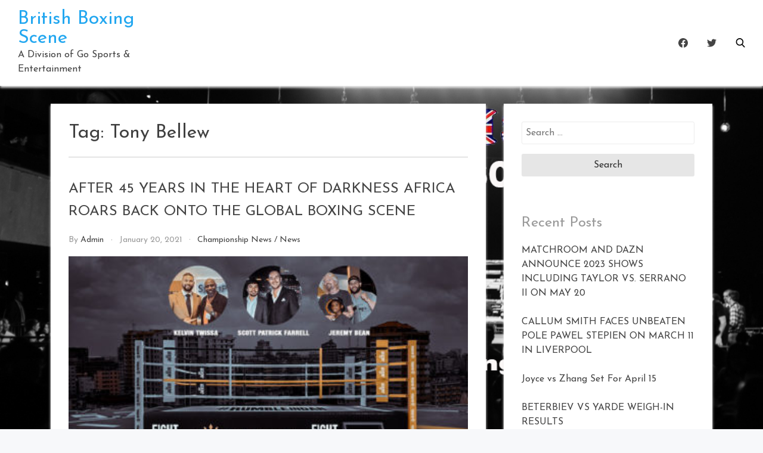

--- FILE ---
content_type: text/html; charset=UTF-8
request_url: https://britishboxingscene.co.uk/tag/tony-bellew/
body_size: 21739
content:
<!doctype html>
<html lang="en-US">

<head>
    <meta
        charset="UTF-8">
    <meta name="viewport" content="width=device-width, initial-scale=1">
    <link rel="profile" href="https://gmpg.org/xfn/11">

    <title>Tony Bellew &#8211; British Boxing Scene</title>
<meta name='robots' content='max-image-preview:large' />
<link rel='dns-prefetch' href='//fonts.googleapis.com' />
<link rel="alternate" type="application/rss+xml" title="British Boxing Scene &raquo; Feed" href="https://britishboxingscene.co.uk/feed/" />
<link rel="alternate" type="application/rss+xml" title="British Boxing Scene &raquo; Comments Feed" href="https://britishboxingscene.co.uk/comments/feed/" />
<link rel="alternate" type="application/rss+xml" title="British Boxing Scene &raquo; Tony Bellew Tag Feed" href="https://britishboxingscene.co.uk/tag/tony-bellew/feed/" />
<style id='wp-img-auto-sizes-contain-inline-css' type='text/css'>
img:is([sizes=auto i],[sizes^="auto," i]){contain-intrinsic-size:3000px 1500px}
/*# sourceURL=wp-img-auto-sizes-contain-inline-css */
</style>
<style id='wp-emoji-styles-inline-css' type='text/css'>

	img.wp-smiley, img.emoji {
		display: inline !important;
		border: none !important;
		box-shadow: none !important;
		height: 1em !important;
		width: 1em !important;
		margin: 0 0.07em !important;
		vertical-align: -0.1em !important;
		background: none !important;
		padding: 0 !important;
	}
/*# sourceURL=wp-emoji-styles-inline-css */
</style>
<style id='wp-block-library-inline-css' type='text/css'>
:root{--wp-block-synced-color:#7a00df;--wp-block-synced-color--rgb:122,0,223;--wp-bound-block-color:var(--wp-block-synced-color);--wp-editor-canvas-background:#ddd;--wp-admin-theme-color:#007cba;--wp-admin-theme-color--rgb:0,124,186;--wp-admin-theme-color-darker-10:#006ba1;--wp-admin-theme-color-darker-10--rgb:0,107,160.5;--wp-admin-theme-color-darker-20:#005a87;--wp-admin-theme-color-darker-20--rgb:0,90,135;--wp-admin-border-width-focus:2px}@media (min-resolution:192dpi){:root{--wp-admin-border-width-focus:1.5px}}.wp-element-button{cursor:pointer}:root .has-very-light-gray-background-color{background-color:#eee}:root .has-very-dark-gray-background-color{background-color:#313131}:root .has-very-light-gray-color{color:#eee}:root .has-very-dark-gray-color{color:#313131}:root .has-vivid-green-cyan-to-vivid-cyan-blue-gradient-background{background:linear-gradient(135deg,#00d084,#0693e3)}:root .has-purple-crush-gradient-background{background:linear-gradient(135deg,#34e2e4,#4721fb 50%,#ab1dfe)}:root .has-hazy-dawn-gradient-background{background:linear-gradient(135deg,#faaca8,#dad0ec)}:root .has-subdued-olive-gradient-background{background:linear-gradient(135deg,#fafae1,#67a671)}:root .has-atomic-cream-gradient-background{background:linear-gradient(135deg,#fdd79a,#004a59)}:root .has-nightshade-gradient-background{background:linear-gradient(135deg,#330968,#31cdcf)}:root .has-midnight-gradient-background{background:linear-gradient(135deg,#020381,#2874fc)}:root{--wp--preset--font-size--normal:16px;--wp--preset--font-size--huge:42px}.has-regular-font-size{font-size:1em}.has-larger-font-size{font-size:2.625em}.has-normal-font-size{font-size:var(--wp--preset--font-size--normal)}.has-huge-font-size{font-size:var(--wp--preset--font-size--huge)}.has-text-align-center{text-align:center}.has-text-align-left{text-align:left}.has-text-align-right{text-align:right}.has-fit-text{white-space:nowrap!important}#end-resizable-editor-section{display:none}.aligncenter{clear:both}.items-justified-left{justify-content:flex-start}.items-justified-center{justify-content:center}.items-justified-right{justify-content:flex-end}.items-justified-space-between{justify-content:space-between}.screen-reader-text{border:0;clip-path:inset(50%);height:1px;margin:-1px;overflow:hidden;padding:0;position:absolute;width:1px;word-wrap:normal!important}.screen-reader-text:focus{background-color:#ddd;clip-path:none;color:#444;display:block;font-size:1em;height:auto;left:5px;line-height:normal;padding:15px 23px 14px;text-decoration:none;top:5px;width:auto;z-index:100000}html :where(.has-border-color){border-style:solid}html :where([style*=border-top-color]){border-top-style:solid}html :where([style*=border-right-color]){border-right-style:solid}html :where([style*=border-bottom-color]){border-bottom-style:solid}html :where([style*=border-left-color]){border-left-style:solid}html :where([style*=border-width]){border-style:solid}html :where([style*=border-top-width]){border-top-style:solid}html :where([style*=border-right-width]){border-right-style:solid}html :where([style*=border-bottom-width]){border-bottom-style:solid}html :where([style*=border-left-width]){border-left-style:solid}html :where(img[class*=wp-image-]){height:auto;max-width:100%}:where(figure){margin:0 0 1em}html :where(.is-position-sticky){--wp-admin--admin-bar--position-offset:var(--wp-admin--admin-bar--height,0px)}@media screen and (max-width:600px){html :where(.is-position-sticky){--wp-admin--admin-bar--position-offset:0px}}

/*# sourceURL=wp-block-library-inline-css */
</style><style id='wp-block-image-inline-css' type='text/css'>
.wp-block-image>a,.wp-block-image>figure>a{display:inline-block}.wp-block-image img{box-sizing:border-box;height:auto;max-width:100%;vertical-align:bottom}@media not (prefers-reduced-motion){.wp-block-image img.hide{visibility:hidden}.wp-block-image img.show{animation:show-content-image .4s}}.wp-block-image[style*=border-radius] img,.wp-block-image[style*=border-radius]>a{border-radius:inherit}.wp-block-image.has-custom-border img{box-sizing:border-box}.wp-block-image.aligncenter{text-align:center}.wp-block-image.alignfull>a,.wp-block-image.alignwide>a{width:100%}.wp-block-image.alignfull img,.wp-block-image.alignwide img{height:auto;width:100%}.wp-block-image .aligncenter,.wp-block-image .alignleft,.wp-block-image .alignright,.wp-block-image.aligncenter,.wp-block-image.alignleft,.wp-block-image.alignright{display:table}.wp-block-image .aligncenter>figcaption,.wp-block-image .alignleft>figcaption,.wp-block-image .alignright>figcaption,.wp-block-image.aligncenter>figcaption,.wp-block-image.alignleft>figcaption,.wp-block-image.alignright>figcaption{caption-side:bottom;display:table-caption}.wp-block-image .alignleft{float:left;margin:.5em 1em .5em 0}.wp-block-image .alignright{float:right;margin:.5em 0 .5em 1em}.wp-block-image .aligncenter{margin-left:auto;margin-right:auto}.wp-block-image :where(figcaption){margin-bottom:1em;margin-top:.5em}.wp-block-image.is-style-circle-mask img{border-radius:9999px}@supports ((-webkit-mask-image:none) or (mask-image:none)) or (-webkit-mask-image:none){.wp-block-image.is-style-circle-mask img{border-radius:0;-webkit-mask-image:url('data:image/svg+xml;utf8,<svg viewBox="0 0 100 100" xmlns="http://www.w3.org/2000/svg"><circle cx="50" cy="50" r="50"/></svg>');mask-image:url('data:image/svg+xml;utf8,<svg viewBox="0 0 100 100" xmlns="http://www.w3.org/2000/svg"><circle cx="50" cy="50" r="50"/></svg>');mask-mode:alpha;-webkit-mask-position:center;mask-position:center;-webkit-mask-repeat:no-repeat;mask-repeat:no-repeat;-webkit-mask-size:contain;mask-size:contain}}:root :where(.wp-block-image.is-style-rounded img,.wp-block-image .is-style-rounded img){border-radius:9999px}.wp-block-image figure{margin:0}.wp-lightbox-container{display:flex;flex-direction:column;position:relative}.wp-lightbox-container img{cursor:zoom-in}.wp-lightbox-container img:hover+button{opacity:1}.wp-lightbox-container button{align-items:center;backdrop-filter:blur(16px) saturate(180%);background-color:#5a5a5a40;border:none;border-radius:4px;cursor:zoom-in;display:flex;height:20px;justify-content:center;opacity:0;padding:0;position:absolute;right:16px;text-align:center;top:16px;width:20px;z-index:100}@media not (prefers-reduced-motion){.wp-lightbox-container button{transition:opacity .2s ease}}.wp-lightbox-container button:focus-visible{outline:3px auto #5a5a5a40;outline:3px auto -webkit-focus-ring-color;outline-offset:3px}.wp-lightbox-container button:hover{cursor:pointer;opacity:1}.wp-lightbox-container button:focus{opacity:1}.wp-lightbox-container button:focus,.wp-lightbox-container button:hover,.wp-lightbox-container button:not(:hover):not(:active):not(.has-background){background-color:#5a5a5a40;border:none}.wp-lightbox-overlay{box-sizing:border-box;cursor:zoom-out;height:100vh;left:0;overflow:hidden;position:fixed;top:0;visibility:hidden;width:100%;z-index:100000}.wp-lightbox-overlay .close-button{align-items:center;cursor:pointer;display:flex;justify-content:center;min-height:40px;min-width:40px;padding:0;position:absolute;right:calc(env(safe-area-inset-right) + 16px);top:calc(env(safe-area-inset-top) + 16px);z-index:5000000}.wp-lightbox-overlay .close-button:focus,.wp-lightbox-overlay .close-button:hover,.wp-lightbox-overlay .close-button:not(:hover):not(:active):not(.has-background){background:none;border:none}.wp-lightbox-overlay .lightbox-image-container{height:var(--wp--lightbox-container-height);left:50%;overflow:hidden;position:absolute;top:50%;transform:translate(-50%,-50%);transform-origin:top left;width:var(--wp--lightbox-container-width);z-index:9999999999}.wp-lightbox-overlay .wp-block-image{align-items:center;box-sizing:border-box;display:flex;height:100%;justify-content:center;margin:0;position:relative;transform-origin:0 0;width:100%;z-index:3000000}.wp-lightbox-overlay .wp-block-image img{height:var(--wp--lightbox-image-height);min-height:var(--wp--lightbox-image-height);min-width:var(--wp--lightbox-image-width);width:var(--wp--lightbox-image-width)}.wp-lightbox-overlay .wp-block-image figcaption{display:none}.wp-lightbox-overlay button{background:none;border:none}.wp-lightbox-overlay .scrim{background-color:#fff;height:100%;opacity:.9;position:absolute;width:100%;z-index:2000000}.wp-lightbox-overlay.active{visibility:visible}@media not (prefers-reduced-motion){.wp-lightbox-overlay.active{animation:turn-on-visibility .25s both}.wp-lightbox-overlay.active img{animation:turn-on-visibility .35s both}.wp-lightbox-overlay.show-closing-animation:not(.active){animation:turn-off-visibility .35s both}.wp-lightbox-overlay.show-closing-animation:not(.active) img{animation:turn-off-visibility .25s both}.wp-lightbox-overlay.zoom.active{animation:none;opacity:1;visibility:visible}.wp-lightbox-overlay.zoom.active .lightbox-image-container{animation:lightbox-zoom-in .4s}.wp-lightbox-overlay.zoom.active .lightbox-image-container img{animation:none}.wp-lightbox-overlay.zoom.active .scrim{animation:turn-on-visibility .4s forwards}.wp-lightbox-overlay.zoom.show-closing-animation:not(.active){animation:none}.wp-lightbox-overlay.zoom.show-closing-animation:not(.active) .lightbox-image-container{animation:lightbox-zoom-out .4s}.wp-lightbox-overlay.zoom.show-closing-animation:not(.active) .lightbox-image-container img{animation:none}.wp-lightbox-overlay.zoom.show-closing-animation:not(.active) .scrim{animation:turn-off-visibility .4s forwards}}@keyframes show-content-image{0%{visibility:hidden}99%{visibility:hidden}to{visibility:visible}}@keyframes turn-on-visibility{0%{opacity:0}to{opacity:1}}@keyframes turn-off-visibility{0%{opacity:1;visibility:visible}99%{opacity:0;visibility:visible}to{opacity:0;visibility:hidden}}@keyframes lightbox-zoom-in{0%{transform:translate(calc((-100vw + var(--wp--lightbox-scrollbar-width))/2 + var(--wp--lightbox-initial-left-position)),calc(-50vh + var(--wp--lightbox-initial-top-position))) scale(var(--wp--lightbox-scale))}to{transform:translate(-50%,-50%) scale(1)}}@keyframes lightbox-zoom-out{0%{transform:translate(-50%,-50%) scale(1);visibility:visible}99%{visibility:visible}to{transform:translate(calc((-100vw + var(--wp--lightbox-scrollbar-width))/2 + var(--wp--lightbox-initial-left-position)),calc(-50vh + var(--wp--lightbox-initial-top-position))) scale(var(--wp--lightbox-scale));visibility:hidden}}
/*# sourceURL=https://britishboxingscene.co.uk/wp-includes/blocks/image/style.min.css */
</style>
<style id='wp-block-paragraph-inline-css' type='text/css'>
.is-small-text{font-size:.875em}.is-regular-text{font-size:1em}.is-large-text{font-size:2.25em}.is-larger-text{font-size:3em}.has-drop-cap:not(:focus):first-letter{float:left;font-size:8.4em;font-style:normal;font-weight:100;line-height:.68;margin:.05em .1em 0 0;text-transform:uppercase}body.rtl .has-drop-cap:not(:focus):first-letter{float:none;margin-left:.1em}p.has-drop-cap.has-background{overflow:hidden}:root :where(p.has-background){padding:1.25em 2.375em}:where(p.has-text-color:not(.has-link-color)) a{color:inherit}p.has-text-align-left[style*="writing-mode:vertical-lr"],p.has-text-align-right[style*="writing-mode:vertical-rl"]{rotate:180deg}
/*# sourceURL=https://britishboxingscene.co.uk/wp-includes/blocks/paragraph/style.min.css */
</style>
<style id='wp-block-table-inline-css' type='text/css'>
.wp-block-table{overflow-x:auto}.wp-block-table table{border-collapse:collapse;width:100%}.wp-block-table thead{border-bottom:3px solid}.wp-block-table tfoot{border-top:3px solid}.wp-block-table td,.wp-block-table th{border:1px solid;padding:.5em}.wp-block-table .has-fixed-layout{table-layout:fixed;width:100%}.wp-block-table .has-fixed-layout td,.wp-block-table .has-fixed-layout th{word-break:break-word}.wp-block-table.aligncenter,.wp-block-table.alignleft,.wp-block-table.alignright{display:table;width:auto}.wp-block-table.aligncenter td,.wp-block-table.aligncenter th,.wp-block-table.alignleft td,.wp-block-table.alignleft th,.wp-block-table.alignright td,.wp-block-table.alignright th{word-break:break-word}.wp-block-table .has-subtle-light-gray-background-color{background-color:#f3f4f5}.wp-block-table .has-subtle-pale-green-background-color{background-color:#e9fbe5}.wp-block-table .has-subtle-pale-blue-background-color{background-color:#e7f5fe}.wp-block-table .has-subtle-pale-pink-background-color{background-color:#fcf0ef}.wp-block-table.is-style-stripes{background-color:initial;border-collapse:inherit;border-spacing:0}.wp-block-table.is-style-stripes tbody tr:nth-child(odd){background-color:#f0f0f0}.wp-block-table.is-style-stripes.has-subtle-light-gray-background-color tbody tr:nth-child(odd){background-color:#f3f4f5}.wp-block-table.is-style-stripes.has-subtle-pale-green-background-color tbody tr:nth-child(odd){background-color:#e9fbe5}.wp-block-table.is-style-stripes.has-subtle-pale-blue-background-color tbody tr:nth-child(odd){background-color:#e7f5fe}.wp-block-table.is-style-stripes.has-subtle-pale-pink-background-color tbody tr:nth-child(odd){background-color:#fcf0ef}.wp-block-table.is-style-stripes td,.wp-block-table.is-style-stripes th{border-color:#0000}.wp-block-table.is-style-stripes{border-bottom:1px solid #f0f0f0}.wp-block-table .has-border-color td,.wp-block-table .has-border-color th,.wp-block-table .has-border-color tr,.wp-block-table .has-border-color>*{border-color:inherit}.wp-block-table table[style*=border-top-color] tr:first-child,.wp-block-table table[style*=border-top-color] tr:first-child td,.wp-block-table table[style*=border-top-color] tr:first-child th,.wp-block-table table[style*=border-top-color]>*,.wp-block-table table[style*=border-top-color]>* td,.wp-block-table table[style*=border-top-color]>* th{border-top-color:inherit}.wp-block-table table[style*=border-top-color] tr:not(:first-child){border-top-color:initial}.wp-block-table table[style*=border-right-color] td:last-child,.wp-block-table table[style*=border-right-color] th,.wp-block-table table[style*=border-right-color] tr,.wp-block-table table[style*=border-right-color]>*{border-right-color:inherit}.wp-block-table table[style*=border-bottom-color] tr:last-child,.wp-block-table table[style*=border-bottom-color] tr:last-child td,.wp-block-table table[style*=border-bottom-color] tr:last-child th,.wp-block-table table[style*=border-bottom-color]>*,.wp-block-table table[style*=border-bottom-color]>* td,.wp-block-table table[style*=border-bottom-color]>* th{border-bottom-color:inherit}.wp-block-table table[style*=border-bottom-color] tr:not(:last-child){border-bottom-color:initial}.wp-block-table table[style*=border-left-color] td:first-child,.wp-block-table table[style*=border-left-color] th,.wp-block-table table[style*=border-left-color] tr,.wp-block-table table[style*=border-left-color]>*{border-left-color:inherit}.wp-block-table table[style*=border-style] td,.wp-block-table table[style*=border-style] th,.wp-block-table table[style*=border-style] tr,.wp-block-table table[style*=border-style]>*{border-style:inherit}.wp-block-table table[style*=border-width] td,.wp-block-table table[style*=border-width] th,.wp-block-table table[style*=border-width] tr,.wp-block-table table[style*=border-width]>*{border-style:inherit;border-width:inherit}
/*# sourceURL=https://britishboxingscene.co.uk/wp-includes/blocks/table/style.min.css */
</style>
<style id='global-styles-inline-css' type='text/css'>
:root{--wp--preset--aspect-ratio--square: 1;--wp--preset--aspect-ratio--4-3: 4/3;--wp--preset--aspect-ratio--3-4: 3/4;--wp--preset--aspect-ratio--3-2: 3/2;--wp--preset--aspect-ratio--2-3: 2/3;--wp--preset--aspect-ratio--16-9: 16/9;--wp--preset--aspect-ratio--9-16: 9/16;--wp--preset--color--black: #000000;--wp--preset--color--cyan-bluish-gray: #abb8c3;--wp--preset--color--white: #ffffff;--wp--preset--color--pale-pink: #f78da7;--wp--preset--color--vivid-red: #cf2e2e;--wp--preset--color--luminous-vivid-orange: #ff6900;--wp--preset--color--luminous-vivid-amber: #fcb900;--wp--preset--color--light-green-cyan: #7bdcb5;--wp--preset--color--vivid-green-cyan: #00d084;--wp--preset--color--pale-cyan-blue: #8ed1fc;--wp--preset--color--vivid-cyan-blue: #0693e3;--wp--preset--color--vivid-purple: #9b51e0;--wp--preset--gradient--vivid-cyan-blue-to-vivid-purple: linear-gradient(135deg,rgb(6,147,227) 0%,rgb(155,81,224) 100%);--wp--preset--gradient--light-green-cyan-to-vivid-green-cyan: linear-gradient(135deg,rgb(122,220,180) 0%,rgb(0,208,130) 100%);--wp--preset--gradient--luminous-vivid-amber-to-luminous-vivid-orange: linear-gradient(135deg,rgb(252,185,0) 0%,rgb(255,105,0) 100%);--wp--preset--gradient--luminous-vivid-orange-to-vivid-red: linear-gradient(135deg,rgb(255,105,0) 0%,rgb(207,46,46) 100%);--wp--preset--gradient--very-light-gray-to-cyan-bluish-gray: linear-gradient(135deg,rgb(238,238,238) 0%,rgb(169,184,195) 100%);--wp--preset--gradient--cool-to-warm-spectrum: linear-gradient(135deg,rgb(74,234,220) 0%,rgb(151,120,209) 20%,rgb(207,42,186) 40%,rgb(238,44,130) 60%,rgb(251,105,98) 80%,rgb(254,248,76) 100%);--wp--preset--gradient--blush-light-purple: linear-gradient(135deg,rgb(255,206,236) 0%,rgb(152,150,240) 100%);--wp--preset--gradient--blush-bordeaux: linear-gradient(135deg,rgb(254,205,165) 0%,rgb(254,45,45) 50%,rgb(107,0,62) 100%);--wp--preset--gradient--luminous-dusk: linear-gradient(135deg,rgb(255,203,112) 0%,rgb(199,81,192) 50%,rgb(65,88,208) 100%);--wp--preset--gradient--pale-ocean: linear-gradient(135deg,rgb(255,245,203) 0%,rgb(182,227,212) 50%,rgb(51,167,181) 100%);--wp--preset--gradient--electric-grass: linear-gradient(135deg,rgb(202,248,128) 0%,rgb(113,206,126) 100%);--wp--preset--gradient--midnight: linear-gradient(135deg,rgb(2,3,129) 0%,rgb(40,116,252) 100%);--wp--preset--font-size--small: 13px;--wp--preset--font-size--medium: 20px;--wp--preset--font-size--large: 36px;--wp--preset--font-size--x-large: 42px;--wp--preset--spacing--20: 0.44rem;--wp--preset--spacing--30: 0.67rem;--wp--preset--spacing--40: 1rem;--wp--preset--spacing--50: 1.5rem;--wp--preset--spacing--60: 2.25rem;--wp--preset--spacing--70: 3.38rem;--wp--preset--spacing--80: 5.06rem;--wp--preset--shadow--natural: 6px 6px 9px rgba(0, 0, 0, 0.2);--wp--preset--shadow--deep: 12px 12px 50px rgba(0, 0, 0, 0.4);--wp--preset--shadow--sharp: 6px 6px 0px rgba(0, 0, 0, 0.2);--wp--preset--shadow--outlined: 6px 6px 0px -3px rgb(255, 255, 255), 6px 6px rgb(0, 0, 0);--wp--preset--shadow--crisp: 6px 6px 0px rgb(0, 0, 0);}:where(.is-layout-flex){gap: 0.5em;}:where(.is-layout-grid){gap: 0.5em;}body .is-layout-flex{display: flex;}.is-layout-flex{flex-wrap: wrap;align-items: center;}.is-layout-flex > :is(*, div){margin: 0;}body .is-layout-grid{display: grid;}.is-layout-grid > :is(*, div){margin: 0;}:where(.wp-block-columns.is-layout-flex){gap: 2em;}:where(.wp-block-columns.is-layout-grid){gap: 2em;}:where(.wp-block-post-template.is-layout-flex){gap: 1.25em;}:where(.wp-block-post-template.is-layout-grid){gap: 1.25em;}.has-black-color{color: var(--wp--preset--color--black) !important;}.has-cyan-bluish-gray-color{color: var(--wp--preset--color--cyan-bluish-gray) !important;}.has-white-color{color: var(--wp--preset--color--white) !important;}.has-pale-pink-color{color: var(--wp--preset--color--pale-pink) !important;}.has-vivid-red-color{color: var(--wp--preset--color--vivid-red) !important;}.has-luminous-vivid-orange-color{color: var(--wp--preset--color--luminous-vivid-orange) !important;}.has-luminous-vivid-amber-color{color: var(--wp--preset--color--luminous-vivid-amber) !important;}.has-light-green-cyan-color{color: var(--wp--preset--color--light-green-cyan) !important;}.has-vivid-green-cyan-color{color: var(--wp--preset--color--vivid-green-cyan) !important;}.has-pale-cyan-blue-color{color: var(--wp--preset--color--pale-cyan-blue) !important;}.has-vivid-cyan-blue-color{color: var(--wp--preset--color--vivid-cyan-blue) !important;}.has-vivid-purple-color{color: var(--wp--preset--color--vivid-purple) !important;}.has-black-background-color{background-color: var(--wp--preset--color--black) !important;}.has-cyan-bluish-gray-background-color{background-color: var(--wp--preset--color--cyan-bluish-gray) !important;}.has-white-background-color{background-color: var(--wp--preset--color--white) !important;}.has-pale-pink-background-color{background-color: var(--wp--preset--color--pale-pink) !important;}.has-vivid-red-background-color{background-color: var(--wp--preset--color--vivid-red) !important;}.has-luminous-vivid-orange-background-color{background-color: var(--wp--preset--color--luminous-vivid-orange) !important;}.has-luminous-vivid-amber-background-color{background-color: var(--wp--preset--color--luminous-vivid-amber) !important;}.has-light-green-cyan-background-color{background-color: var(--wp--preset--color--light-green-cyan) !important;}.has-vivid-green-cyan-background-color{background-color: var(--wp--preset--color--vivid-green-cyan) !important;}.has-pale-cyan-blue-background-color{background-color: var(--wp--preset--color--pale-cyan-blue) !important;}.has-vivid-cyan-blue-background-color{background-color: var(--wp--preset--color--vivid-cyan-blue) !important;}.has-vivid-purple-background-color{background-color: var(--wp--preset--color--vivid-purple) !important;}.has-black-border-color{border-color: var(--wp--preset--color--black) !important;}.has-cyan-bluish-gray-border-color{border-color: var(--wp--preset--color--cyan-bluish-gray) !important;}.has-white-border-color{border-color: var(--wp--preset--color--white) !important;}.has-pale-pink-border-color{border-color: var(--wp--preset--color--pale-pink) !important;}.has-vivid-red-border-color{border-color: var(--wp--preset--color--vivid-red) !important;}.has-luminous-vivid-orange-border-color{border-color: var(--wp--preset--color--luminous-vivid-orange) !important;}.has-luminous-vivid-amber-border-color{border-color: var(--wp--preset--color--luminous-vivid-amber) !important;}.has-light-green-cyan-border-color{border-color: var(--wp--preset--color--light-green-cyan) !important;}.has-vivid-green-cyan-border-color{border-color: var(--wp--preset--color--vivid-green-cyan) !important;}.has-pale-cyan-blue-border-color{border-color: var(--wp--preset--color--pale-cyan-blue) !important;}.has-vivid-cyan-blue-border-color{border-color: var(--wp--preset--color--vivid-cyan-blue) !important;}.has-vivid-purple-border-color{border-color: var(--wp--preset--color--vivid-purple) !important;}.has-vivid-cyan-blue-to-vivid-purple-gradient-background{background: var(--wp--preset--gradient--vivid-cyan-blue-to-vivid-purple) !important;}.has-light-green-cyan-to-vivid-green-cyan-gradient-background{background: var(--wp--preset--gradient--light-green-cyan-to-vivid-green-cyan) !important;}.has-luminous-vivid-amber-to-luminous-vivid-orange-gradient-background{background: var(--wp--preset--gradient--luminous-vivid-amber-to-luminous-vivid-orange) !important;}.has-luminous-vivid-orange-to-vivid-red-gradient-background{background: var(--wp--preset--gradient--luminous-vivid-orange-to-vivid-red) !important;}.has-very-light-gray-to-cyan-bluish-gray-gradient-background{background: var(--wp--preset--gradient--very-light-gray-to-cyan-bluish-gray) !important;}.has-cool-to-warm-spectrum-gradient-background{background: var(--wp--preset--gradient--cool-to-warm-spectrum) !important;}.has-blush-light-purple-gradient-background{background: var(--wp--preset--gradient--blush-light-purple) !important;}.has-blush-bordeaux-gradient-background{background: var(--wp--preset--gradient--blush-bordeaux) !important;}.has-luminous-dusk-gradient-background{background: var(--wp--preset--gradient--luminous-dusk) !important;}.has-pale-ocean-gradient-background{background: var(--wp--preset--gradient--pale-ocean) !important;}.has-electric-grass-gradient-background{background: var(--wp--preset--gradient--electric-grass) !important;}.has-midnight-gradient-background{background: var(--wp--preset--gradient--midnight) !important;}.has-small-font-size{font-size: var(--wp--preset--font-size--small) !important;}.has-medium-font-size{font-size: var(--wp--preset--font-size--medium) !important;}.has-large-font-size{font-size: var(--wp--preset--font-size--large) !important;}.has-x-large-font-size{font-size: var(--wp--preset--font-size--x-large) !important;}
/*# sourceURL=global-styles-inline-css */
</style>

<style id='classic-theme-styles-inline-css' type='text/css'>
/*! This file is auto-generated */
.wp-block-button__link{color:#fff;background-color:#32373c;border-radius:9999px;box-shadow:none;text-decoration:none;padding:calc(.667em + 2px) calc(1.333em + 2px);font-size:1.125em}.wp-block-file__button{background:#32373c;color:#fff;text-decoration:none}
/*# sourceURL=/wp-includes/css/classic-themes.min.css */
</style>
<link rel='stylesheet' id='SFSImainCss-css' href='https://britishboxingscene.co.uk/wp-content/plugins/ultimate-social-media-icons/css/sfsi-style.css?ver=2.9.1' type='text/css' media='all' />
<link rel='stylesheet' id='bootstrap-reboot-css' href='https://britishboxingscene.co.uk/wp-content/themes/cherry-blog/assets/css/bootstrap-reboot.css?ver=6.9' type='text/css' media='all' />
<link rel='stylesheet' id='bootstrap-css' href='https://britishboxingscene.co.uk/wp-content/themes/cherry-blog/assets/css/bootstrap.css?ver=6.9' type='text/css' media='all' />
<link rel='stylesheet' id='google-fonts-css' href='https://fonts.googleapis.com/css?family=Josefin+Sans%3A300%2C400%2C600%2C700&#038;display=swap&#038;ver=6.9' type='text/css' media='all' />
<link rel='stylesheet' id='cherry-blog-custom-css-css' href='https://britishboxingscene.co.uk/wp-content/themes/cherry-blog/assets/css/custom.css?ver=6.9' type='text/css' media='all' />
<link rel='stylesheet' id='cherry-blog-style-css' href='https://britishboxingscene.co.uk/wp-content/themes/cherry-blog/style.css?ver=6.9' type='text/css' media='all' />
<script type="text/javascript" src="https://britishboxingscene.co.uk/wp-includes/js/jquery/jquery.min.js?ver=3.7.1" id="jquery-core-js"></script>
<script type="text/javascript" src="https://britishboxingscene.co.uk/wp-includes/js/jquery/jquery-migrate.min.js?ver=3.4.1" id="jquery-migrate-js"></script>
<link rel="https://api.w.org/" href="https://britishboxingscene.co.uk/wp-json/" /><link rel="alternate" title="JSON" type="application/json" href="https://britishboxingscene.co.uk/wp-json/wp/v2/tags/24" /><link rel="EditURI" type="application/rsd+xml" title="RSD" href="https://britishboxingscene.co.uk/xmlrpc.php?rsd" />
<meta name="generator" content="WordPress 6.9" />
<meta name="follow.[base64]" content="LrSwG39T50LseHTrhyGD"/><meta property="og:image:secure_url" content="https://britishboxingscene.co.uk/wp-content/uploads/2021/01/RumbleInDarBanner.jpg" data-id="sfsi"><meta property="twitter:card" content="summary_large_image" data-id="sfsi"><meta property="twitter:image" content="https://britishboxingscene.co.uk/wp-content/uploads/2021/01/RumbleInDarBanner.jpg" data-id="sfsi"><meta property="og:image:type" content="" data-id="sfsi" /><meta property="og:image:width" content="992" data-id="sfsi" /><meta property="og:image:height" content="659" data-id="sfsi" /><meta property="og:url" content="https://britishboxingscene.co.uk/news/after-45-years-in-the-heart-of-darkness-africa-roars-back-onto-the-global-boxing-scene/" data-id="sfsi" /><meta property="og:description" content="




Class vs Mwale and Pulev vs Meroro co-headline historic ‘Rumble-in-Dar’ Global TV event on Jan 29th



Over the years African Boxing has been seen as the poor relative when it comes to Global audiences for professional boxing from the Continent. America and Europe have dominated the scene it seems forever, but that had already began to change, as more recently it is the Middle East that has come to the fore hosting the big events that attract the Global interest.&nbsp;



In just over a weeks time Boxing from Africa, will roar back onto the scene determined to make such an impact that the fans of sport’s focus will begin to shift towards that Continent too.



Historically Boxing in Africa has attracted Global audiences, who could forget that one of the biggest fights of all time took place in Africa. Back in October 1974 the world’s eyes were on Zaire as Muhammad Ali challenged George Foreman for his World Crown in Kinshasa.&nbsp;



Whilst Rumble in the Jungle, arguably the greatest sporting event of the 20th century, was the most watched boxing event ever, drawing an estimated one billion viewers Globally, the expected Legacy for Boxing in Africa failed to materialise. Yes, since then there have been a few fights on the Continent that were shown on Major Networks in America and Europe, these were one offs, there have been no regular international events to maintain the momentum, but that is all about to change…







On the 29th January 2021, Botswana based Global Boxing Stars and Tanzania based Jackson Group present the first of six planned Fight Night events in the Tanzania, evocatively named “Rumble-In-Dar“, they hope will redress the balance and attract fans of the pugilistic arts around the World.



The ground breaking event is co-headlined by Tanzania’s Ibrahim Class (24-6-0) versus South Africa based Malawian Dennis Mwale (8-0-0), who will be competing for the World Boxing Federation (WBFed) Intercontinental Lightweight Championship.&nbsp;



Bulgaria’s Tervel Pulev (15-0-0), the brother of Heavyweight Kubrat Pulev, who was KO’d by Anthony Joshua back in December, versus Namibia’s Vikapita Meroro (29-9-0) co-headlines in a non-championship ten rounder.



The packed undercard features a further Championship contest, between Tanzania’s Shaban Hamadi Jongo (7-1-2) and New York, USA’s Shawn Miller (18-5-1) for the WBFed International Heavyweight belt.



Unbeaten Zambian World Prospect Lolita Muzeya (16-0-0) makes her return to the ring on the event and South Africa’s rising Heavyweight sensation Ardi “The Iron Fist” Ndembo (1-0-0) makes his second pro outing.



‘Rumble-in-Dar’ will take place in front of an audience at the Next Door Arena in Dar-Es-Salaam, as Tanzania, unlike much of the World today, has been little affected by the COVID 19 pandemic and will be broadcast Globally, providing free to view access to in excess of three quarter of a Billion Homes and Billions more Devices.



So just who are the people so intent on changing not only the perception of African Boxing but also on showcasing African talent on a Global platform.



Scott Patrick Farrell, the founder of Global Boxing Stars, is the former CEO of Ringstar Boxing and former Managing director of Commvault inc, a corporation that that went ipo for over 500 million dollars whilst Scott was part of the senior Management team. 







“In business and in life timing is everything, I believe this is the right time, Tanzania is the right place and between GBS and the Jackson Group we have the right partnership to take this platform to the next level, plans are afoot to deploy world titles, world title eliminators as well as international non-title bouts on the future bills, so as to raise the profile and quality of the bills show by show. We have a strategy to position Dar es Salaam as a new sports tourism hub.”



Scott lives the dream and works regularly with the only Boxing hall of fame eight division World champion Senator Manny Pacquiao as co-promoter and producer/event director for the Manny Pacquiao Championship Boxing Series.&nbsp;



Over the years Scott has built and been a very integral part of numerous contenders becoming World Champions, such as; IBF Bantamweight number one contender Michael Dasmarinas. Scott took the unknown boxer from the Philippines to become the IBO world champion, and then to a victory in the IBF world title eliminator. Making Dasmarinas the mandatory challenger for the much-sorted crown of the IBF world title. Other success comes with four division World Champion and current WBO World Champion John Riel Casimero as part of the Sean Gibbons &amp; Manny Pacquiao Championship Boxing team, and Paulus ‘The Rock” Ambunda former WBO and IBO world champion, Scott secured his third world title victory with Ringstar Asia.&nbsp;



Scott has now taken all his life lessons and experience and partnered with Jeremy Bean, who has Pan African connectivity and experience in staging live broadcast events from all&nbsp; major economic hubs of the continent to create Global Boxing Stars, a professional management company to represent and build a fighter’s career. His focus is developing fighters based in Africa and other parts of the world, to build new World Champion prospects to sign with the top promoters in the USA, UK and other parts of the world. Scott has a great working relationship and proven track record with the giants of the boxing industry such as Top Rank, PBC, Golden Boy, DAZN and Matchroom, and many more...&nbsp;



“We are extremely energised by this collaboration partnership, we have alignment, a common vision and the energy is good. Together Global Boxing Stars and the Jackson Group seek to develop a new commercial model for Pan African boxing and unlock value through pooling of our networks, resources and operational capacity. Myself and Kelvin are marketing guys that the boxing bug has bitten, we see Pan African boxing as a sleeping giant and believe our partnership will pioneer a new approach that will bring corporate partners with a Pan African footprint to the table.” Said fellow Director of Global Boxing Stars Jeremy Bean.







Jeremy comes from an advertising background, along with practical sports marketing and event staging experience along with a proven track record of producing international, live broadcast boxing events across the African continent.&nbsp;



While producing the Pan African boxing content for the Kwesé ESPN partnership, Jeremy staged fights in all the major economic hubs of Southern, East and West Africa.



Joining the dynamic duo on this major project  is Kelvin Twissa, CEO of The Jackson Group.







“Jeremy and I first connected when I was doing shows with Sport Pesa in Kenya and he was producing the Pan African boxing content for the ESPN Kwesé partnership, now under different banners and with what appears opportune timing we are teaming up to position Tanzania as a new fight mecca and sport tourism hub. The Jackson Group and Global Boxing Stars have formed a powerful, cross functional team – we can talk marketing and commercials to brands and sponsors, we can talk television and production specs to broadcasters and now we can talk boxing, all as a single powerful partnership unit.”&nbsp;



Kelvin, a high-level marketing strategist with experience managing campaigns and brands across Africa, is the former Global Chief Marketing Officer of SportPesa, brings to the team vast experience via various marketing roles at Exco level with some of the largest corporates and Telcos on the African continent.&nbsp;



Now in the role of CEO under the banner of the Jackson Group, Kelvin is able to unlock value through commercial partnerships and connectivity across the East African hub and the continent at large. Kelvin’s experience in sports ranges from football working with Clubs and Leagues in Africa and Europe including the Everton, Arsenal, Laliga and Cape Town City FC.



During his time at SportPesa Kelvin created the SportPesa Fight Night, as well as brought Tony Bellew to Kenya as part of the Everton SportPesa Boxing Road Show. The Nairobi Figth Night Series commanded over 7.4 million audience in Kenya alone being shown in over 7 channels across Africa.



Without doubt the stage appears set for a new energy and approach to Pan African boxing, with Tanzania providing the backdrop and this exciting partnership between Global Boxing Stars and The Jackson Group pioneering a new commercial and collaborative model.



Rumble in Dar, co-headlined by Ibrahim Class versus Dennis Mwale for the World Boxing Federation (WBFed) Intercontinental Lightweight Championship and Tervel Pulev versus Vikapita Meroro takes place at the Next Door Arena, Masaki, Dar-Es-Salaam, Tanzania on Friday the 29th January 2021.



Joining host broadcaster Azam TV are numerous broadcast platforms worldwide such as NBC Namibia, Astro Arens (Malaysia) plus more (check local Channel/Cable Network schedule) and will also be streamed live and free to view on FITE.TV, Gineko Network, Boxing TV, PPV Live,&nbsp; 360 PR App etc (further Streaming Channels to be announced soon) as well as on the Go Boxing YouTube and Daily Motion Channels, Rumble in Dar will also be available as Video on Demand seven days after the event on Sports channel Network (SCN) and other VOD platforms.



#RumbleInDar



www.globalboxingstars.com




" data-id="sfsi" /><meta property="og:title" content="AFTER 45 YEARS IN THE HEART OF DARKNESS AFRICA ROARS BACK ONTO THE GLOBAL BOXING SCENE" data-id="sfsi" /><style type="text/css">.recentcomments a{display:inline !important;padding:0 !important;margin:0 !important;}</style><style type="text/css" id="custom-background-css">
body.custom-background { background-image: url("https://britishboxingscene.co.uk/wp-content/uploads/2020/03/BBSFacebookHeader.jpg"); background-position: left top; background-size: cover; background-repeat: no-repeat; background-attachment: fixed; }
</style>
	</head>

<body id="sy-body" class="archive tag tag-tony-bellew tag-24 custom-background wp-theme-cherry-blog sfsi_actvite_theme_chrome_blue hfeed">
    <div id="page" class="site">
        <a class="skip-link screen-reader-text" href="#content">Skip to content</a>

        <div id="search-block" class="search-block">
    <button role="button" id="search-close" class="search-close bg-none l-h-0">
        <svg class="sy-icon sy-icon--md">
            <use xlink:href="#sy-icon-close"></use>
        </svg>
    </button>

    <div class="sy-search-form container mb-5">
        <div class="row justify-content-center">
            <div class="col-12 col-md-6">
                <form role="search" method="get" class="search-form d-flex align-items-center" action="">
                    <label class="m-0">
                        <span class="screen-reader-text">Search for:</span>
                        <input type="search"
                               autofocus
                               class="search-field"
                               placeholder="Search..."
                               value=""
                               name="s">
                    </label>
                    <button role="button" class="sy-btn sy-btn--search">
                        <svg class="sy-icon sy-icon--md">
                            <use xlink:href="#sy-icon-search"></use>
                        </svg>
                    </button>
                </form>
            </div>
        </div>
    </div>
</div>
        <header id="masthead" class="site-header sy-header">
            <div class="container-fluid">
                <div class="row align-items-center">
                    <div class="col-lg-3 col-7">
                        <div class="d-flex align-items-center">
                            <div class="site-logo">
                                                            </div>
                            <div class="site-branding">
                                                                <h1 class="site-title m-0"><a
                                        href="https://britishboxingscene.co.uk/"
                                        rel="home">British Boxing Scene</a>
                                </h1>
                                                                <p class="site-description m-0">A Division of Go Sports &amp; Entertainment                                </p>
                                                            </div><!-- .site-branding -->
                        </div>
                    </div>
                    <div class="col-lg-6 col-1">
                        <div class="d-flex align-items-center justify-content-lg-between">
                            <div id="main-nav" class="nnc-nav">
                                <nav id="site-navigation" class="main-navigation">
                                    <div id="close-menu" class="sy-close-menu d-lg-none mb-4 l-h-0" title="close">
                                        <svg class="sy-icon sy-icon--md">
                                            <use xlink:href="#sy-icon-close"></use>
                                        </svg>
                                    </div>
                                <div id="primary-menu" class="menu"></div>
                                </nav><!-- #site-navigation -->
                            </div>
                        </div>
                    </div>
                    <div class="col-lg-3 col-4">
                        <div class="d-flex justify-content-end">
                            <div class="d-none d-lg-block d-md-block">
                                <div class="d-flex align-items-center h-100">
                                                                            <div class="sy-header__social d-flex l-h-0">
                                                                                            <a href="https://www.facebook.com/TheBritishBoxingScene/"
                                                   target="_blank">
                                                    <svg class="sy-icon sy-icon--md">
                                                        <use xlink:href="#sy-icon-fb"></use>
                                                    </svg>
                                                </a>
                                                                                                                                        <a href="https://twitter.com/BritBoxingScene"
                                                   target="_blank">
                                                    <svg class="sy-icon sy-icon--md">
                                                        <use xlink:href="#sy-icon-tweet"></use>
                                                    </svg>
                                                </a>
                                                                                                                                                                            </div>
                                                                    </div>
                            </div>
                            <button id="mobile-menu" class="sy-mobile-menu d-lg-none d-block l-h-0">
                                <svg class="sy-icon sy-icon--primary sy-icon--lg">
                                    <use xlink:href="#sy-icon-menu"></use>
                                </svg>
                            </button>
                                                            <button role="button" id="sy-search" title="Search" class="sy-header__search p-0 bg-none l-h-0">
                                    <svg class="sy-icon sy-icon--md cherry-blog-search-icon">
                                        <use xlink:href="#sy-icon-search"></use>
                                    </svg>
                                </button>
                                                        </div>
                    </div>
                </div>
            </div>
        </header><!-- #masthead -->

        <div id="content" class="site-content">    <div class="sy-body">
        <div class="container">
            <div class="row">
                <div class="col-lg-8 col-md-12 col-sm-12">
                    <div id="primary" class="content-area sy-content-area">
                        <main id="main" class="site-main">

                        
                            <header class="page-header">
                                <h1 class="page-title mt-0">Tag: <span>Tony Bellew</span></h1>                            </header><!-- .page-header -->

                            
<article id="post-367" class="post-367 post type-post status-publish format-standard has-post-thumbnail hentry category-championship-news category-news tag-dennis-mwale tag-ibrahim-class tag-manny-pacquiao tag-richard-branson tag-rumble-in-dar tag-tanzania tag-tervel-pulev tag-tony-bellew tag-vikariat-meroro tag-world-boxing-federation-wbf">
	<header class="entry-header">
		<h2 class="entry-title"><a href="https://britishboxingscene.co.uk/news/after-45-years-in-the-heart-of-darkness-africa-roars-back-onto-the-global-boxing-scene/" rel="bookmark">AFTER 45 YEARS IN THE HEART OF DARKNESS AFRICA ROARS BACK ONTO THE GLOBAL BOXING SCENE</a></h2>		<div class="entry-meta">
			<span class="byline"> by <span class="author vcard"><a class="url fn n" href="https://britishboxingscene.co.uk/author/admin/">admin</a></span></span><span class="posted-on"><a href="https://britishboxingscene.co.uk/2021/01/20/" rel="bookmark"><time class="entry-date published" datetime="2021-01-20T19:45:27+00:00">January 20, 2021</time><time class="updated" datetime="2021-01-20T19:45:33+00:00">January 20, 2021</time></a></span><span class="cat-links"><a href="https://britishboxingscene.co.uk/category/championship-news/" rel="category tag">Championship News</a> / <a href="https://britishboxingscene.co.uk/category/news/" rel="category tag">News</a></span>		</div><!-- .entry-meta -->
			</header><!-- .entry-header -->

	<div class="mt-3">
		
<a class="post-thumbnail" href="https://britishboxingscene.co.uk/news/after-45-years-in-the-heart-of-darkness-africa-roars-back-onto-the-global-boxing-scene/"
    aria-hidden="true" tabindex="-1">
    <img width="392" height="260" src="https://britishboxingscene.co.uk/wp-content/uploads/2021/01/RumbleInDarBanner-392x260.jpg" class="attachment-cherry-blog-default size-cherry-blog-default wp-post-image" alt="AFTER 45 YEARS IN THE HEART OF DARKNESS AFRICA ROARS BACK ONTO THE GLOBAL BOXING SCENE" decoding="async" fetchpriority="high" srcset="https://britishboxingscene.co.uk/wp-content/uploads/2021/01/RumbleInDarBanner-392x260.jpg 392w, https://britishboxingscene.co.uk/wp-content/uploads/2021/01/RumbleInDarBanner-300x199.jpg 300w, https://britishboxingscene.co.uk/wp-content/uploads/2021/01/RumbleInDarBanner-768x510.jpg 768w, https://britishboxingscene.co.uk/wp-content/uploads/2021/01/RumbleInDarBanner.jpg 992w" sizes="(max-width: 392px) 100vw, 392px" /></a>

	</div>

	<div class="entry-content">
		
<p></p>



<p><strong><em>Class vs Mwale and Pulev vs Meroro co-headline historic ‘Rumble-in-Dar’ Global TV event on Jan 29th</em></strong></p>



<p>Over the years African Boxing has been seen as the poor relative when it comes to Global audiences for professional boxing from the Continent. America and Europe have dominated the scene it seems forever, but that had already began to change, as more recently it is the Middle East that has come to the fore hosting the big events that attract the Global interest.&nbsp;</p>



<p>In just over a weeks time Boxing from Africa, will roar back onto the scene determined to make such an impact that the fans of sport’s focus will begin to shift towards that Continent too.</p>



<p>Historically Boxing in Africa has attracted Global audiences, who could forget that one of the biggest fights of all time took place in Africa. Back in October 1974 the world’s eyes were on Zaire as Muhammad Ali challenged George Foreman for his World Crown in Kinshasa.&nbsp;</p>



<p>Whilst Rumble in the Jungle, arguably the greatest sporting event of the 20th century, was the most watched boxing event ever, drawing an estimated one billion viewers Globally, the expected Legacy for Boxing in Africa failed to materialise. Yes, since then there have been a few fights on the Continent that were shown on Major Networks in America and Europe, these were one offs, there have been no regular international events to maintain the momentum, but that is all about to change…</p>



<iframe width="560" height="315" src="https://www.youtube.com/embed/cPcpFwsFg4M" frameborder="0" allow="accelerometer; autoplay; clipboard-write; encrypted-media; gyroscope; picture-in-picture" allowfullscreen></iframe>



<p>On the 29th January 2021, Botswana based Global Boxing Stars and Tanzania based Jackson Group present the first of six planned Fight Night events in the Tanzania, evocatively named “Rumble-In-Dar“, they hope will redress the balance and attract fans of the pugilistic arts around the World.</p>



<p>The ground breaking event is co-headlined by Tanzania’s Ibrahim Class (24-6-0) versus South Africa based Malawian Dennis Mwale (8-0-0), who will be competing for the World Boxing Federation (WBFed) Intercontinental Lightweight Championship.&nbsp;</p>



<p>Bulgaria’s Tervel Pulev (15-0-0), the brother of Heavyweight Kubrat Pulev, who was KO’d by Anthony Joshua back in December, versus Namibia’s Vikapita Meroro (29-9-0) co-headlines in a non-championship ten rounder.</p>



<p>The packed undercard features a further Championship contest, between Tanzania’s Shaban Hamadi Jongo (7-1-2) and New York, USA’s Shawn Miller (18-5-1) for the WBFed International Heavyweight belt.</p>



<p>Unbeaten Zambian World Prospect Lolita Muzeya (16-0-0) makes her return to the ring on the event and South Africa’s rising Heavyweight sensation Ardi “The Iron Fist” Ndembo (1-0-0) makes his second pro outing.</p>



<p>‘Rumble-in-Dar’ will take place in front of an audience at the Next Door Arena in Dar-Es-Salaam, as Tanzania, unlike much of the World today, has been little affected by the COVID 19 pandemic and will be broadcast Globally, providing free to view access to in excess of three quarter of a Billion Homes and Billions more Devices.</p>



<p>So just who are the people so intent on changing not only the perception of African Boxing but also on showcasing African talent on a Global platform.</p>



<p>Scott Patrick Farrell, the founder of Global Boxing Stars, is the former CEO of Ringstar Boxing and former Managing director of Commvault inc, a corporation that that went ipo for over 500 million dollars whilst Scott was part of the senior Management team. </p>



<div class="wp-block-image"><figure class="aligncenter size-large"><img decoding="async" width="992" height="702" src="https://britishboxingscene.co.uk/wp-content/uploads/2021/01/1-ScottFarrellMannyPacquiao.jpg" alt="" class="wp-image-369" srcset="https://britishboxingscene.co.uk/wp-content/uploads/2021/01/1-ScottFarrellMannyPacquiao.jpg 992w, https://britishboxingscene.co.uk/wp-content/uploads/2021/01/1-ScottFarrellMannyPacquiao-300x212.jpg 300w, https://britishboxingscene.co.uk/wp-content/uploads/2021/01/1-ScottFarrellMannyPacquiao-768x543.jpg 768w" sizes="(max-width: 992px) 100vw, 992px" /></figure></div>



<p>“In business and in life timing is everything, I believe this is the right time, Tanzania is the right place and between GBS and the Jackson Group we have the right partnership to take this platform to the next level, plans are afoot to deploy world titles, world title eliminators as well as international non-title bouts on the future bills, so as to raise the profile and quality of the bills show by show. We have a strategy to position Dar es Salaam as a new sports tourism hub.”</p>



<p>Scott lives the dream and works regularly with the only Boxing hall of fame eight division World champion Senator Manny Pacquiao as co-promoter and producer/event director for the Manny Pacquiao Championship Boxing Series.&nbsp;</p>



<p>Over the years Scott has built and been a very integral part of numerous contenders becoming World Champions, such as; IBF Bantamweight number one contender Michael Dasmarinas. Scott took the unknown boxer from the Philippines to become the IBO world champion, and then to a victory in the IBF world title eliminator. Making Dasmarinas the mandatory challenger for the much-sorted crown of the IBF world title. Other success comes with four division World Champion and current WBO World Champion John Riel Casimero as part of the Sean Gibbons &amp; Manny Pacquiao Championship Boxing team, and Paulus ‘The Rock” Ambunda former WBO and IBO world champion, Scott secured his third world title victory with Ringstar Asia.&nbsp;</p>



<p>Scott has now taken all his life lessons and experience and partnered with Jeremy Bean, who has Pan African connectivity and experience in staging live broadcast events from all&nbsp; major economic hubs of the continent to create Global Boxing Stars, a professional management company to represent and build a fighter’s career. His focus is developing fighters based in Africa and other parts of the world, to build new World Champion prospects to sign with the top promoters in the USA, UK and other parts of the world. Scott has a great working relationship and proven track record with the giants of the boxing industry such as Top Rank, PBC, Golden Boy, DAZN and Matchroom, and many more&#8230;&nbsp;</p>



<p>“We are extremely energised by this collaboration partnership, we have alignment, a common vision and the energy is good. Together Global Boxing Stars and the Jackson Group seek to develop a new commercial model for Pan African boxing and unlock value through pooling of our networks, resources and operational capacity. Myself and Kelvin are marketing guys that the boxing bug has bitten, we see Pan African boxing as a sleeping giant and believe our partnership will pioneer a new approach that will bring corporate partners with a Pan African footprint to the table.” Said fellow Director of Global Boxing Stars Jeremy Bean.</p>



<div class="wp-block-image"><figure class="aligncenter size-large"><img loading="lazy" decoding="async" width="992" height="660" src="https://britishboxingscene.co.uk/wp-content/uploads/2021/01/3-JeremyBeanRichardBranson.jpg" alt="" class="wp-image-370" srcset="https://britishboxingscene.co.uk/wp-content/uploads/2021/01/3-JeremyBeanRichardBranson.jpg 992w, https://britishboxingscene.co.uk/wp-content/uploads/2021/01/3-JeremyBeanRichardBranson-300x200.jpg 300w, https://britishboxingscene.co.uk/wp-content/uploads/2021/01/3-JeremyBeanRichardBranson-768x511.jpg 768w, https://britishboxingscene.co.uk/wp-content/uploads/2021/01/3-JeremyBeanRichardBranson-392x260.jpg 392w" sizes="auto, (max-width: 992px) 100vw, 992px" /></figure></div>



<p>Jeremy comes from an advertising background, along with practical sports marketing and event staging experience along with a proven track record of producing international, live broadcast boxing events across the African continent.&nbsp;</p>



<p>While producing the Pan African boxing content for the Kwesé ESPN partnership, Jeremy staged fights in all the major economic hubs of Southern, East and West Africa.</p>



<p>Joining the dynamic duo on this major project  is Kelvin Twissa, CEO of The Jackson Group.</p>



<div class="wp-block-image"><figure class="aligncenter size-large"><img loading="lazy" decoding="async" width="1024" height="767" src="https://britishboxingscene.co.uk/wp-content/uploads/2021/01/2-TonyBellewKelvinTwissa.jpg" alt="" class="wp-image-371" srcset="https://britishboxingscene.co.uk/wp-content/uploads/2021/01/2-TonyBellewKelvinTwissa.jpg 1024w, https://britishboxingscene.co.uk/wp-content/uploads/2021/01/2-TonyBellewKelvinTwissa-300x225.jpg 300w, https://britishboxingscene.co.uk/wp-content/uploads/2021/01/2-TonyBellewKelvinTwissa-768x575.jpg 768w" sizes="auto, (max-width: 1024px) 100vw, 1024px" /></figure></div>



<p>“Jeremy and I first connected when I was doing shows with Sport Pesa in Kenya and he was producing the Pan African boxing content for the ESPN Kwesé partnership, now under different banners and with what appears opportune timing we are teaming up to position Tanzania as a new fight mecca and sport tourism hub. The Jackson Group and Global Boxing Stars have formed a powerful, cross functional team – we can talk marketing and commercials to brands and sponsors, we can talk television and production specs to broadcasters and now we can talk boxing, all as a single powerful partnership unit.”&nbsp;</p>



<p>Kelvin, a high-level marketing strategist with experience managing campaigns and brands across Africa, is the former Global Chief Marketing Officer of SportPesa, brings to the team vast experience via various marketing roles at Exco level with some of the largest corporates and Telcos on the African continent.&nbsp;</p>



<p>Now in the role of CEO under the banner of the Jackson Group, Kelvin is able to unlock value through commercial partnerships and connectivity across the East African hub and the continent at large. Kelvin’s experience in sports ranges from football working with Clubs and Leagues in Africa and Europe including the Everton, Arsenal, Laliga and Cape Town City FC.</p>



<p>During his time at SportPesa Kelvin created the SportPesa Fight Night, as well as brought Tony Bellew to Kenya as part of the Everton SportPesa Boxing Road Show. The Nairobi Figth Night Series commanded over 7.4 million audience in Kenya alone being shown in over 7 channels across Africa.</p>



<p>Without doubt the stage appears set for a new energy and approach to Pan African boxing, with Tanzania providing the backdrop and this exciting partnership between Global Boxing Stars and The Jackson Group pioneering a new commercial and collaborative model.</p>



<p>Rumble in Dar, co-headlined by Ibrahim Class versus Dennis Mwale for the World Boxing Federation (WBFed) Intercontinental Lightweight Championship and Tervel Pulev versus Vikapita Meroro takes place at the Next Door Arena, Masaki, Dar-Es-Salaam, Tanzania on Friday the 29th January 2021.</p>



<p>Joining host broadcaster Azam TV are numerous broadcast platforms worldwide such as NBC Namibia, Astro Arens (Malaysia) plus more (check local Channel/Cable Network schedule) and will also be streamed live and free to view on FITE.TV, Gineko Network, Boxing TV, PPV Live,&nbsp; 360 PR App etc (further Streaming Channels to be announced soon) as well as on the Go Boxing YouTube and Daily Motion Channels, Rumble in Dar will also be available as Video on Demand seven days after the event on Sports channel Network (SCN) and other VOD platforms.</p>



<p>#RumbleInDar</p>



<p><a href="http://www.globalboxingstars.com">www.globalboxingstars.com</a></p>



<div class="wp-block-image"><figure class="aligncenter size-large"><img loading="lazy" decoding="async" width="683" height="1024" src="https://britishboxingscene.co.uk/wp-content/uploads/2021/01/RumbleInDar1Poster3-683x1024.jpg" alt="" class="wp-image-364" srcset="https://britishboxingscene.co.uk/wp-content/uploads/2021/01/RumbleInDar1Poster3-683x1024.jpg 683w, https://britishboxingscene.co.uk/wp-content/uploads/2021/01/RumbleInDar1Poster3-200x300.jpg 200w, https://britishboxingscene.co.uk/wp-content/uploads/2021/01/RumbleInDar1Poster3.jpg 720w" sizes="auto, (max-width: 683px) 100vw, 683px" /></figure></div>
<span class="tags-links">Tagged : <a href="https://britishboxingscene.co.uk/tag/dennis-mwale/" rel="tag">Dennis Mwale</a> / <a href="https://britishboxingscene.co.uk/tag/ibrahim-class/" rel="tag">Ibrahim Class</a> / <a href="https://britishboxingscene.co.uk/tag/manny-pacquiao/" rel="tag">Manny Pacquiao</a> / <a href="https://britishboxingscene.co.uk/tag/richard-branson/" rel="tag">Richard Branson</a> / <a href="https://britishboxingscene.co.uk/tag/rumble-in-dar/" rel="tag">Rumble In Dar</a> / <a href="https://britishboxingscene.co.uk/tag/tanzania/" rel="tag">Tanzania</a> / <a href="https://britishboxingscene.co.uk/tag/tervel-pulev/" rel="tag">Tervel Pulev</a> / <a href="https://britishboxingscene.co.uk/tag/tony-bellew/" rel="tag">Tony Bellew</a> / <a href="https://britishboxingscene.co.uk/tag/vikariat-meroro/" rel="tag">Vikariat Meroro</a> / <a href="https://britishboxingscene.co.uk/tag/world-boxing-federation-wbf/" rel="tag">World Boxing Federation (WBF)</a></span>	</div><!-- .entry-content -->

</article><!-- #post-367 -->
<article id="post-78" class="post-78 post type-post status-publish format-standard has-post-thumbnail hentry category-news tag-eddie-hearn tag-tony-bellew">
	<header class="entry-header">
		<h2 class="entry-title"><a href="https://britishboxingscene.co.uk/news/hearn-and-bellew-talk-the-talk-episode-two-out-today/" rel="bookmark">HEARN AND BELLEW: TALK THE TALK EPISODE TWO OUT TODAY!</a></h2>		<div class="entry-meta">
			<span class="byline"> by <span class="author vcard"><a class="url fn n" href="https://britishboxingscene.co.uk/author/admin/">admin</a></span></span><span class="posted-on"><a href="https://britishboxingscene.co.uk/2020/05/04/" rel="bookmark"><time class="entry-date published" datetime="2020-05-04T15:28:32+00:00">May 4, 2020</time><time class="updated" datetime="2020-05-04T15:28:38+00:00">May 4, 2020</time></a></span><span class="cat-links"><a href="https://britishboxingscene.co.uk/category/news/" rel="category tag">News</a></span>		</div><!-- .entry-meta -->
			</header><!-- .entry-header -->

	<div class="mt-3">
		
<a class="post-thumbnail" href="https://britishboxingscene.co.uk/news/hearn-and-bellew-talk-the-talk-episode-two-out-today/"
    aria-hidden="true" tabindex="-1">
    <img width="392" height="260" src="https://britishboxingscene.co.uk/wp-content/uploads/2020/05/HearnBellew-392x260.jpg" class="attachment-cherry-blog-default size-cherry-blog-default wp-post-image" alt="HEARN AND BELLEW: TALK THE TALK EPISODE TWO OUT TODAY!" decoding="async" loading="lazy" /></a>

	</div>

	<div class="entry-content">
		
<figure class="wp-block-table"><table><tbody><tr><td><em>Bisping and Helwani join for MMA and Boxing chat</em></td></tr></tbody></table></figure>



<figure class="wp-block-table"><table><tbody><tr><td><a rel="noreferrer noopener" target="_blank" href="https://matchroomboxing.us10.list-manage.com/track/click?u=dfc2a1b800b53cd72c2284575&amp;id=fbfeb64f23&amp;e=5013260cc4"><strong>Eddie Hearn</strong>&nbsp;and&nbsp;<strong>Tony Bellew</strong>&nbsp;are back with the second instalment of our ‘Talk the Talk’ series, which airs tonight at 6pm (BST) on YouTube.</a><br>&nbsp;<br>Following the success of the first episode featuring Ant Middleton and Derek Chisora, the duo are joined by former UFC Middleweight Champion&nbsp;<strong>Michael Bisping</strong>&nbsp;and ESPN’s&nbsp;<strong>Ariel Helwani</strong>&nbsp;for a boxing meets MMA discussion.<br>&nbsp;<br>Bellew and Bisping traded verbal jabs over a potential fight back in 2017 and come together for the first time to discuss the rumours, Bisping’s rise to becoming the first Brit to land UFC World honours, which fighters have what it takes to succeed in the opposing sport and much more.&nbsp;<br>&nbsp;<br>MMA guru Helwani later joins Hearn and Bellew to discuss the return of UFC 249, Dillian Whyte’s potential crossover plans and fighting behind closed doors.<br>&nbsp;<br>“The first episode went really well, the numbers were good and there were loads of headlines from it,” said&nbsp;<strong>Hearn</strong>. “This is a fascinating chat with Bisping and Ariel as we talk about the two disciplines.”<br>&nbsp;<br>“The MMA world is crazy, I’ve been a massive fan for years,” said&nbsp;<strong>Bellew</strong>. “It was great to speak with the best UFC fighter to come out of the UK in Michael Bisping.”<br>&nbsp;<br><a rel="noreferrer noopener" target="_blank" href="https://matchroomboxing.us10.list-manage.com/track/click?u=dfc2a1b800b53cd72c2284575&amp;id=4a51415fac&amp;e=5013260cc4">Talk The Talk premieres tonight at 6pm (BST) tonight</a></td></tr></tbody></table></figure>
<span class="tags-links">Tagged : <a href="https://britishboxingscene.co.uk/tag/eddie-hearn/" rel="tag">Eddie Hearn</a> / <a href="https://britishboxingscene.co.uk/tag/tony-bellew/" rel="tag">Tony Bellew</a></span>	</div><!-- .entry-content -->

</article><!-- #post-78 -->
                        </main><!-- #main -->
                    </div><!-- #primary -->
                </div>
                <div class="col-lg-4 col-md-12 col-sm-12">
                    
<aside id="secondary" class="widget-area">
	<section id="search-2" class="widget widget_search"><form role="search" method="get" class="search-form" action="https://britishboxingscene.co.uk/">
				<label>
					<span class="screen-reader-text">Search for:</span>
					<input type="search" class="search-field" placeholder="Search &hellip;" value="" name="s" />
				</label>
				<input type="submit" class="search-submit" value="Search" />
			</form></section>
		<section id="recent-posts-2" class="widget widget_recent_entries">
		<h2 class="widget-title">Recent Posts</h2>
		<ul>
											<li>
					<a href="https://britishboxingscene.co.uk/news/matchroom-and-dazn-announce-2023-shows-including-taylor-vs-serrano-ii-on-may-20/">MATCHROOM AND DAZN ANNOUNCE 2023 SHOWS INCLUDING TAYLOR VS. SERRANO II ON MAY 20</a>
									</li>
											<li>
					<a href="https://britishboxingscene.co.uk/news/callum-smith-faces-unbeaten-pole-pawel-stepien-on-march-11-in-liverpool/">CALLUM SMITH FACES UNBEATEN POLE PAWEL STEPIEN ON MARCH 11 IN LIVERPOOL</a>
									</li>
											<li>
					<a href="https://britishboxingscene.co.uk/championship-news/joyce-vs-zhang-set-for-april-15/">Joyce vs Zhang Set For April 15</a>
									</li>
											<li>
					<a href="https://britishboxingscene.co.uk/championship-news/beterbiev-vs-yarde-weigh-in-results-2/">BETERBIEV VS YARDE WEIGH-IN RESULTS</a>
									</li>
											<li>
					<a href="https://britishboxingscene.co.uk/championship-news/beterbiev-vs-yarde-weigh-in-results/">BETERBIEV VS YARDE WEIGH-IN RESULTS</a>
									</li>
					</ul>

		</section><section id="recent-comments-2" class="widget widget_recent_comments"><h2 class="widget-title">Recent Comments</h2><ul id="recentcomments"></ul></section><section id="archives-2" class="widget widget_archive"><h2 class="widget-title">Archives</h2>
			<ul>
					<li><a href='https://britishboxingscene.co.uk/2023/02/'>February 2023</a></li>
	<li><a href='https://britishboxingscene.co.uk/2023/01/'>January 2023</a></li>
	<li><a href='https://britishboxingscene.co.uk/2022/11/'>November 2022</a></li>
	<li><a href='https://britishboxingscene.co.uk/2022/09/'>September 2022</a></li>
	<li><a href='https://britishboxingscene.co.uk/2022/06/'>June 2022</a></li>
	<li><a href='https://britishboxingscene.co.uk/2022/04/'>April 2022</a></li>
	<li><a href='https://britishboxingscene.co.uk/2022/03/'>March 2022</a></li>
	<li><a href='https://britishboxingscene.co.uk/2022/02/'>February 2022</a></li>
	<li><a href='https://britishboxingscene.co.uk/2022/01/'>January 2022</a></li>
	<li><a href='https://britishboxingscene.co.uk/2021/12/'>December 2021</a></li>
	<li><a href='https://britishboxingscene.co.uk/2021/11/'>November 2021</a></li>
	<li><a href='https://britishboxingscene.co.uk/2021/10/'>October 2021</a></li>
	<li><a href='https://britishboxingscene.co.uk/2021/09/'>September 2021</a></li>
	<li><a href='https://britishboxingscene.co.uk/2021/08/'>August 2021</a></li>
	<li><a href='https://britishboxingscene.co.uk/2021/07/'>July 2021</a></li>
	<li><a href='https://britishboxingscene.co.uk/2021/06/'>June 2021</a></li>
	<li><a href='https://britishboxingscene.co.uk/2021/05/'>May 2021</a></li>
	<li><a href='https://britishboxingscene.co.uk/2021/04/'>April 2021</a></li>
	<li><a href='https://britishboxingscene.co.uk/2021/03/'>March 2021</a></li>
	<li><a href='https://britishboxingscene.co.uk/2021/02/'>February 2021</a></li>
	<li><a href='https://britishboxingscene.co.uk/2021/01/'>January 2021</a></li>
	<li><a href='https://britishboxingscene.co.uk/2020/12/'>December 2020</a></li>
	<li><a href='https://britishboxingscene.co.uk/2020/10/'>October 2020</a></li>
	<li><a href='https://britishboxingscene.co.uk/2020/09/'>September 2020</a></li>
	<li><a href='https://britishboxingscene.co.uk/2020/08/'>August 2020</a></li>
	<li><a href='https://britishboxingscene.co.uk/2020/07/'>July 2020</a></li>
	<li><a href='https://britishboxingscene.co.uk/2020/06/'>June 2020</a></li>
	<li><a href='https://britishboxingscene.co.uk/2020/05/'>May 2020</a></li>
	<li><a href='https://britishboxingscene.co.uk/2020/04/'>April 2020</a></li>
	<li><a href='https://britishboxingscene.co.uk/2020/03/'>March 2020</a></li>
			</ul>

			</section><section id="categories-2" class="widget widget_categories"><h2 class="widget-title">Categories</h2>
			<ul>
					<li class="cat-item cat-item-3"><a href="https://britishboxingscene.co.uk/category/championship-news/">Championship News</a>
</li>
	<li class="cat-item cat-item-2"><a href="https://britishboxingscene.co.uk/category/female-boxing/">Female Boxing</a>
</li>
	<li class="cat-item cat-item-1"><a href="https://britishboxingscene.co.uk/category/news/">News</a>
</li>
	<li class="cat-item cat-item-4"><a href="https://britishboxingscene.co.uk/category/press-releases/">Press Releases</a>
</li>
	<li class="cat-item cat-item-5"><a href="https://britishboxingscene.co.uk/category/video/">Video</a>
</li>
			</ul>

			</section><section id="meta-2" class="widget widget_meta"><h2 class="widget-title">Meta</h2>
		<ul>
						<li><a href="https://britishboxingscene.co.uk/wp-login.php">Log in</a></li>
			<li><a href="https://britishboxingscene.co.uk/feed/">Entries feed</a></li>
			<li><a href="https://britishboxingscene.co.uk/comments/feed/">Comments feed</a></li>

			<li><a href="https://wordpress.org/">WordPress.org</a></li>
		</ul>

		</section></aside><!-- #secondary -->
                </div>
            </div>
        </div>
    </div>


</div><!-- #content -->




<footer class="footer-bottom pt-3 pb-3">
    <div class="container-fluid">
        <div class="row">
            <div class="col-12 d-flex align-items-center justify-content-center">
                <div class="site-info">

                    <span>&copy; Copyright 2026 <a href="https://britishboxingscene.co.uk/">British Boxing Scene</a>. All rights reserved </span><span><span class="sep"> | </span> MadeBy<a target="_blank" href="https://99colorthemes.com">99colorthemes</a></span>                </div><!-- .site-info -->
            </div>
        </div>
    </div>
</footer>
</div><!-- #page -->

<div class="sy-icon-file" style="display: none;"><svg id="sy-icon-search" viewBox="0 0 23 24">
    <path d="M22.65 21.31l-5.57-5.79a9.416 9.416 0 0 0 2.217-6.074C19.297 4.238 15.059 0 9.851 0 4.64 0 .404 4.238.404 9.446c0 5.21 4.238 9.447 9.447 9.447 1.955 0 3.818-.59 5.412-1.71l5.61 5.836c.235.243.55.378.888.378a1.234 1.234 0 0 0 .888-2.086zM9.85 2.465a6.99 6.99 0 0 1 6.983 6.982A6.99 6.99 0 0 1 9.85 16.43a6.99 6.99 0 0 1-6.983-6.983 6.99 6.99 0 0 1 6.983-6.982z"/>
</svg>

<svg id="sy-icon-fb" viewBox="0 0 24 24">
    <path d="M23.9981 11.9991C23.9981 5.37216 18.626 0 11.9991 0C5.37216 0 0 5.37216 0 11.9991C0 17.9882 4.38789 22.9522 10.1242 23.8524V15.4676H7.07758V11.9991H10.1242V9.35553C10.1242 6.34826 11.9156 4.68714 14.6564 4.68714C15.9692 4.68714 17.3424 4.92149 17.3424 4.92149V7.87439H15.8294C14.3388 7.87439 13.8739 8.79933 13.8739 9.74824V11.9991H17.2018L16.6698 15.4676H13.8739V23.8524C19.6103 22.9522 23.9981 17.9882 23.9981 11.9991Z"/>
</svg>

<svg id="sy-icon-tweet" viewBox="0 0 24 24">
    <path d="M23.954 4.569c-.885.389-1.83.654-2.825.775 1.014-.611 1.794-1.574 2.163-2.723-.951.555-2.005.959-3.127 1.184-.896-.959-2.173-1.559-3.591-1.559-2.717 0-4.92 2.203-4.92 4.917 0 .39.045.765.127 1.124C7.691 8.094 4.066 6.13 1.64 3.161c-.427.722-.666 1.561-.666 2.475 0 1.71.87 3.213 2.188 4.096-.807-.026-1.566-.248-2.228-.616v.061c0 2.385 1.693 4.374 3.946 4.827-.413.111-.849.171-1.296.171-.314 0-.615-.03-.916-.086.631 1.953 2.445 3.377 4.604 3.417-1.68 1.319-3.809 2.105-6.102 2.105-.39 0-.779-.023-1.17-.067 2.189 1.394 4.768 2.209 7.557 2.209 9.054 0 13.999-7.496 13.999-13.986 0-.209 0-.42-.015-.63.961-.689 1.8-1.56 2.46-2.548l-.047-.02z"/>
</svg>

<svg id="sy-icon-insta" viewBox="0 0 24 24">
    <path d="M12 0C8.74 0 8.333.015 7.053.072 5.775.132 4.905.333 4.14.63c-.789.306-1.459.717-2.126 1.384S.935 3.35.63 4.14C.333 4.905.131 5.775.072 7.053.012 8.333 0 8.74 0 12s.015 3.667.072 4.947c.06 1.277.261 2.148.558 2.913.306.788.717 1.459 1.384 2.126.667.666 1.336 1.079 2.126 1.384.766.296 1.636.499 2.913.558C8.333 23.988 8.74 24 12 24s3.667-.015 4.947-.072c1.277-.06 2.148-.262 2.913-.558.788-.306 1.459-.718 2.126-1.384.666-.667 1.079-1.335 1.384-2.126.296-.765.499-1.636.558-2.913.06-1.28.072-1.687.072-4.947s-.015-3.667-.072-4.947c-.06-1.277-.262-2.149-.558-2.913-.306-.789-.718-1.459-1.384-2.126C21.319 1.347 20.651.935 19.86.63c-.765-.297-1.636-.499-2.913-.558C15.667.012 15.26 0 12 0zm0 2.16c3.203 0 3.585.016 4.85.071 1.17.055 1.805.249 2.227.415.562.217.96.477 1.382.896.419.42.679.819.896 1.381.164.422.36 1.057.413 2.227.057 1.266.07 1.646.07 4.85s-.015 3.585-.074 4.85c-.061 1.17-.256 1.805-.421 2.227-.224.562-.479.96-.899 1.382-.419.419-.824.679-1.38.896-.42.164-1.065.36-2.235.413-1.274.057-1.649.07-4.859.07-3.211 0-3.586-.015-4.859-.074-1.171-.061-1.816-.256-2.236-.421-.569-.224-.96-.479-1.379-.899-.421-.419-.69-.824-.9-1.38-.165-.42-.359-1.065-.42-2.235-.045-1.26-.061-1.649-.061-4.844 0-3.196.016-3.586.061-4.861.061-1.17.255-1.814.42-2.234.21-.57.479-.96.9-1.381.419-.419.81-.689 1.379-.898.42-.166 1.051-.361 2.221-.421 1.275-.045 1.65-.06 4.859-.06l.045.03zm0 3.678c-3.405 0-6.162 2.76-6.162 6.162 0 3.405 2.76 6.162 6.162 6.162 3.405 0 6.162-2.76 6.162-6.162 0-3.405-2.76-6.162-6.162-6.162zM12 16c-2.21 0-4-1.79-4-4s1.79-4 4-4 4 1.79 4 4-1.79 4-4 4zm7.846-10.405c0 .795-.646 1.44-1.44 1.44-.795 0-1.44-.646-1.44-1.44 0-.794.646-1.439 1.44-1.439.793-.001 1.44.645 1.44 1.439z"/>
</svg>

<svg id="sy-icon-youtube" viewBox="0 0 24 24">
    <path d="M23.495 6.205a3.007 3.007 0 0 0-2.088-2.088c-1.87-.501-9.396-.501-9.396-.501s-7.507-.01-9.396.501A3.007 3.007 0 0 0 .527 6.205a31.247 31.247 0 0 0-.522 5.805 31.247 31.247 0 0 0 .522 5.783 3.007 3.007 0 0 0 2.088 2.088c1.868.502 9.396.502 9.396.502s7.506 0 9.396-.502a3.007 3.007 0 0 0 2.088-2.088 31.247 31.247 0 0 0 .5-5.783 31.247 31.247 0 0 0-.5-5.805zM9.609 15.601V8.408l6.264 3.602z"/>
</svg>

<svg id="sy-icon-close" xmlns="http://www.w3.org/2000/svg" viewBox="0 0 469.785 469.785">
    <path d="M285.368 234.691L459.36 60.697c13.895-13.88 13.895-36.395 0-50.275-13.881-13.895-36.38-13.895-50.275 0L235.091 184.416 61.082 10.421c-13.866-13.895-36.395-13.895-50.275 0-13.88 13.881-13.88 36.395 0 50.275l174.01 173.995L10.421 409.085c-13.895 13.895-13.895 36.395 0 50.275 6.94 6.955 16.043 10.425 25.145 10.425 9.088 0 18.19-3.47 25.132-10.425L235.09 284.967l173.995 173.995c6.955 6.94 16.043 10.425 25.145 10.425 9.088 0 18.19-3.485 25.131-10.425 13.895-13.88 13.895-36.38 0-50.275L285.367 234.691z"/>
</svg>

<svg id="sy-icon-menu" xmlns="http://www.w3.org/2000/svg" viewBox="0 0 459 459"><path d="M0 382.5h459v-51H0v51zM0 255h459v-51H0v51zM0 76.5v51h459v-51H0z"/></svg></div>

<script type="speculationrules">
{"prefetch":[{"source":"document","where":{"and":[{"href_matches":"/*"},{"not":{"href_matches":["/wp-*.php","/wp-admin/*","/wp-content/uploads/*","/wp-content/*","/wp-content/plugins/*","/wp-content/themes/cherry-blog/*","/*\\?(.+)"]}},{"not":{"selector_matches":"a[rel~=\"nofollow\"]"}},{"not":{"selector_matches":".no-prefetch, .no-prefetch a"}}]},"eagerness":"conservative"}]}
</script>
                <!--facebook like and share js -->
                <div id="fb-root"></div>
                <script>
                    (function(d, s, id) {
                        var js, fjs = d.getElementsByTagName(s)[0];
                        if (d.getElementById(id)) return;
                        js = d.createElement(s);
                        js.id = id;
                        js.src = "//connect.facebook.net/en_US/sdk.js#xfbml=1&version=v2.5";
                        fjs.parentNode.insertBefore(js, fjs);
                    }(document, 'script', 'facebook-jssdk'));
                </script>
                <div class="sfsi_outr_div"><div class="sfsi_FrntInner_chg" style="background-color:#eff7f7;border:1px solid#f3faf2; font-style:;color:#000000;box-shadow:12px 30px 18px #CCCCCC;"><div class="sfsiclpupwpr" onclick="sfsihidemepopup();"><img src="https://britishboxingscene.co.uk/wp-content/plugins/ultimate-social-media-icons/images/close.png" alt="error" /></div><h2 style="font-family:Helvetica,Arial,sans-serif;font-style:;color:#000000;font-size:30px">Enjoy this blog? Please spread the word :)</h2><ul style=""><li><div style='width:51px; height:51px;margin-left:5px;margin-bottom:30px; ' class='sfsi_wicons ' ><div class='inerCnt'><a class=' sficn' data-effect='' target='_blank'  href='https://britishboxingscene.co.uk/feed/' id='sfsiid_rss_icon' style='width:51px;height:51px;opacity:1;'  ><img data-pin-nopin='true' alt='RSS' title='RSS' src='https://britishboxingscene.co.uk/wp-content/plugins/ultimate-social-media-icons/images/icons_theme/chrome_blue/chrome_blue_rss.png' width='51' height='51' style='' class='sfcm sfsi_wicon ' data-effect=''   /></a></div></div></li><li><div style='width:51px; height:51px;margin-left:5px;margin-bottom:30px; ' class='sfsi_wicons ' ><div class='inerCnt'><a class=' sficn' data-effect='' target='_blank'  href='https://follow.it/britishboxingscene?action=followPub' id='sfsiid_email_icon' style='width:51px;height:51px;opacity:1;'  ><img data-pin-nopin='true' alt='Follow by Email' title='Follow by Email' src='https://britishboxingscene.co.uk/wp-content/plugins/ultimate-social-media-icons/images/icons_theme/chrome_blue/chrome_blue_email.png' width='51' height='51' style='' class='sfcm sfsi_wicon ' data-effect=''   /></a></div></div></li><li><div style='width:51px; height:51px;margin-left:5px;margin-bottom:30px; ' class='sfsi_wicons ' ><div class='inerCnt'><a class=' sficn' data-effect='' target='_blank'  href='https://www.facebook.com/TheBritishBoxingScene/' id='sfsiid_facebook_icon' style='width:51px;height:51px;opacity:1;'  ><img data-pin-nopin='true' alt='Facebook' title='Facebook' src='https://britishboxingscene.co.uk/wp-content/plugins/ultimate-social-media-icons/images/icons_theme/chrome_blue/chrome_blue_facebook.png' width='51' height='51' style='' class='sfcm sfsi_wicon ' data-effect=''   /></a><div class="sfsi_tool_tip_2 fb_tool_bdr sfsiTlleft" style="opacity:0;z-index:-1;" id="sfsiid_facebook"><span class="bot_arow bot_fb_arow"></span><div class="sfsi_inside"><div  class='icon3'><a target='_blank' href='https://www.facebook.com/sharer/sharer.php?u=https%3A%2F%2Fbritishboxingscene.co.uk%2Ftag%2Ftony-bellew' style='display:inline-block;'  > <img class='sfsi_wicon'  data-pin-nopin='true' alt='fb-share-icon' title='Facebook Share' src='https://britishboxingscene.co.uk/wp-content/plugins/ultimate-social-media-icons/images/share_icons/fb_icons/en_US.svg' /></a></div></div></div></div></div></li><li><div style='width:51px; height:51px;margin-left:5px;margin-bottom:30px; ' class='sfsi_wicons ' ><div class='inerCnt'><a class=' sficn' data-effect='' target='_blank'  href='https://twitter.com/BritBoxingScene' id='sfsiid_twitter_icon' style='width:51px;height:51px;opacity:1;'  ><img data-pin-nopin='true' alt='Twitter' title='Twitter' src='https://britishboxingscene.co.uk/wp-content/plugins/ultimate-social-media-icons/images/icons_theme/chrome_blue/chrome_blue_twitter.png' width='51' height='51' style='' class='sfcm sfsi_wicon ' data-effect=''   /></a><div class="sfsi_tool_tip_2 twt_tool_bdr sfsiTlleft" style="opacity:0;z-index:-1;" id="sfsiid_twitter"><span class="bot_arow bot_twt_arow"></span><div class="sfsi_inside"><div  class='icon2'><div class='sf_twiter' style='display: inline-block;vertical-align: middle;width: auto;'>
						<a target='_blank' href='https://twitter.com/intent/tweet?text=Hey%2C+check+out+this+cool+site+I+found%3A+www.https%3A%2F%2Fbritishboxingscene.co.uk%2F+%23Topic+via%40BritBoxingScene+https%3A%2F%2Fbritishboxingscene.co.uk%2Ftag%2Ftony-bellew' style='display:inline-block' >
							<img data-pin-nopin= true class='sfsi_wicon' src='https://britishboxingscene.co.uk/wp-content/plugins/ultimate-social-media-icons/images/share_icons/Twitter_Tweet/en_US_Tweet.svg' alt='Post on X' title='Post on X' >
						</a>
					</div></div></div></div></div></div></li></ul></div></div><script>
window.addEventListener('sfsi_functions_loaded', function() {
    if (typeof sfsi_responsive_toggle == 'function') {
        sfsi_responsive_toggle(0);
        // console.log('sfsi_responsive_toggle');

    }
})
</script>
<script>
window.addEventListener('sfsi_functions_loaded', function() {
    if (typeof sfsi_plugin_version == 'function') {
        sfsi_plugin_version(2.77);
    }
});

function sfsi_processfurther(ref) {
    var feed_id = '[base64]';
    var feedtype = 8;
    var email = jQuery(ref).find('input[name="email"]').val();
    var filter = /^(([^<>()[\]\\.,;:\s@\"]+(\.[^<>()[\]\\.,;:\s@\"]+)*)|(\".+\"))@((\[[0-9]{1,3}\.[0-9]{1,3}\.[0-9]{1,3}\.[0-9]{1,3}\])|(([a-zA-Z\-0-9]+\.)+[a-zA-Z]{2,}))$/;
    if ((email != "Enter your email") && (filter.test(email))) {
        if (feedtype == "8") {
            var url = "https://api.follow.it/subscription-form/" + feed_id + "/" + feedtype;
            window.open(url, "popupwindow", "scrollbars=yes,width=1080,height=760");
            return true;
        }
    } else {
        alert("Please enter email address");
        jQuery(ref).find('input[name="email"]').focus();
        return false;
    }
}
</script>
<style type="text/css" aria-selected="true">
.sfsi_subscribe_Popinner {
    width: 100% !important;

    height: auto !important;

    
    padding: 18px 0px !important;

    background-color: #ffffff !important;
}

.sfsi_subscribe_Popinner form {
    margin: 0 20px !important;
}

.sfsi_subscribe_Popinner h5 {
    font-family: Helvetica,Arial,sans-serif !important;

    font-weight: bold !important;
                color: #000000 !important;    
        font-size: 16px !important;    
        text-align: center !important;        margin: 0 0 10px !important;
    padding: 0 !important;
}

.sfsi_subscription_form_field {
    margin: 5px 0 !important;
    width: 100% !important;
    display: inline-flex;
    display: -webkit-inline-flex;
}

.sfsi_subscription_form_field input {
    width: 100% !important;
    padding: 10px 0px !important;
}

.sfsi_subscribe_Popinner input[type=email] {
        font-family: Helvetica,Arial,sans-serif !important;    
    font-style: normal !important;
        
        font-size: 14px !important;    
        text-align: center !important;    }

.sfsi_subscribe_Popinner input[type=email]::-webkit-input-placeholder {

        font-family: Helvetica,Arial,sans-serif !important;    
    font-style: normal !important;
           
        font-size: 14px !important;    
        text-align: center !important;    }

.sfsi_subscribe_Popinner input[type=email]:-moz-placeholder {
    /* Firefox 18- */
        font-family: Helvetica,Arial,sans-serif !important;    
    font-style: normal !important;
        
        font-size: 14px !important;    
        text-align: center !important;    
}

.sfsi_subscribe_Popinner input[type=email]::-moz-placeholder {
    /* Firefox 19+ */
        font-family: Helvetica,Arial,sans-serif !important;    
        font-style: normal !important;
        
            font-size: 14px !important;                text-align: center !important;    }

.sfsi_subscribe_Popinner input[type=email]:-ms-input-placeholder {

    font-family: Helvetica,Arial,sans-serif !important;
    font-style: normal !important;
        
            font-size: 14px !important ;
            text-align: center !important;    }

.sfsi_subscribe_Popinner input[type=submit] {

        font-family: Helvetica,Arial,sans-serif !important;    
    font-weight: bold !important;
            color: #000000 !important;    
        font-size: 16px !important;    
        text-align: center !important;    
        background-color: #dedede !important;    }

.sfsi_shortcode_container {
        float: left;
    }

    .sfsi_shortcode_container .norm_row .sfsi_wDiv {
        position: relative !important;
    }

    .sfsi_shortcode_container .sfsi_holders {
        display: none;
    }

    </style>

<script type="text/javascript" src="https://britishboxingscene.co.uk/wp-includes/js/jquery/ui/core.min.js?ver=1.13.3" id="jquery-ui-core-js"></script>
<script type="text/javascript" src="https://britishboxingscene.co.uk/wp-content/plugins/ultimate-social-media-icons/js/shuffle/modernizr.custom.min.js?ver=6.9" id="SFSIjqueryModernizr-js"></script>
<script type="text/javascript" src="https://britishboxingscene.co.uk/wp-content/plugins/ultimate-social-media-icons/js/shuffle/jquery.shuffle.min.js?ver=6.9" id="SFSIjqueryShuffle-js"></script>
<script type="text/javascript" src="https://britishboxingscene.co.uk/wp-content/plugins/ultimate-social-media-icons/js/shuffle/random-shuffle-min.js?ver=6.9" id="SFSIjqueryrandom-shuffle-js"></script>
<script type="text/javascript" id="SFSICustomJs-js-extra">
/* <![CDATA[ */
var sfsi_icon_ajax_object = {"nonce":"0eff3eb466","ajax_url":"https://britishboxingscene.co.uk/wp-admin/admin-ajax.php","plugin_url":"https://britishboxingscene.co.uk/wp-content/plugins/ultimate-social-media-icons/"};
//# sourceURL=SFSICustomJs-js-extra
/* ]]> */
</script>
<script type="text/javascript" src="https://britishboxingscene.co.uk/wp-content/plugins/ultimate-social-media-icons/js/custom.js?ver=2.9.1" id="SFSICustomJs-js"></script>
<script type="text/javascript" src="https://britishboxingscene.co.uk/wp-content/themes/cherry-blog/js/navigation.js?ver=20151215" id="cherry-blog-navigation-js"></script>
<script type="text/javascript" src="https://britishboxingscene.co.uk/wp-content/themes/cherry-blog/assets/js/custom.js?ver=6.9" id="cherry-blog-custom-js-js"></script>
<script type="text/javascript" src="https://britishboxingscene.co.uk/wp-content/themes/cherry-blog/js/skip-link-focus-fix.js?ver=20151215" id="cherry-blog-skip-link-focus-fix-js"></script>
<script id="wp-emoji-settings" type="application/json">
{"baseUrl":"https://s.w.org/images/core/emoji/17.0.2/72x72/","ext":".png","svgUrl":"https://s.w.org/images/core/emoji/17.0.2/svg/","svgExt":".svg","source":{"concatemoji":"https://britishboxingscene.co.uk/wp-includes/js/wp-emoji-release.min.js?ver=6.9"}}
</script>
<script type="module">
/* <![CDATA[ */
/*! This file is auto-generated */
const a=JSON.parse(document.getElementById("wp-emoji-settings").textContent),o=(window._wpemojiSettings=a,"wpEmojiSettingsSupports"),s=["flag","emoji"];function i(e){try{var t={supportTests:e,timestamp:(new Date).valueOf()};sessionStorage.setItem(o,JSON.stringify(t))}catch(e){}}function c(e,t,n){e.clearRect(0,0,e.canvas.width,e.canvas.height),e.fillText(t,0,0);t=new Uint32Array(e.getImageData(0,0,e.canvas.width,e.canvas.height).data);e.clearRect(0,0,e.canvas.width,e.canvas.height),e.fillText(n,0,0);const a=new Uint32Array(e.getImageData(0,0,e.canvas.width,e.canvas.height).data);return t.every((e,t)=>e===a[t])}function p(e,t){e.clearRect(0,0,e.canvas.width,e.canvas.height),e.fillText(t,0,0);var n=e.getImageData(16,16,1,1);for(let e=0;e<n.data.length;e++)if(0!==n.data[e])return!1;return!0}function u(e,t,n,a){switch(t){case"flag":return n(e,"\ud83c\udff3\ufe0f\u200d\u26a7\ufe0f","\ud83c\udff3\ufe0f\u200b\u26a7\ufe0f")?!1:!n(e,"\ud83c\udde8\ud83c\uddf6","\ud83c\udde8\u200b\ud83c\uddf6")&&!n(e,"\ud83c\udff4\udb40\udc67\udb40\udc62\udb40\udc65\udb40\udc6e\udb40\udc67\udb40\udc7f","\ud83c\udff4\u200b\udb40\udc67\u200b\udb40\udc62\u200b\udb40\udc65\u200b\udb40\udc6e\u200b\udb40\udc67\u200b\udb40\udc7f");case"emoji":return!a(e,"\ud83e\u1fac8")}return!1}function f(e,t,n,a){let r;const o=(r="undefined"!=typeof WorkerGlobalScope&&self instanceof WorkerGlobalScope?new OffscreenCanvas(300,150):document.createElement("canvas")).getContext("2d",{willReadFrequently:!0}),s=(o.textBaseline="top",o.font="600 32px Arial",{});return e.forEach(e=>{s[e]=t(o,e,n,a)}),s}function r(e){var t=document.createElement("script");t.src=e,t.defer=!0,document.head.appendChild(t)}a.supports={everything:!0,everythingExceptFlag:!0},new Promise(t=>{let n=function(){try{var e=JSON.parse(sessionStorage.getItem(o));if("object"==typeof e&&"number"==typeof e.timestamp&&(new Date).valueOf()<e.timestamp+604800&&"object"==typeof e.supportTests)return e.supportTests}catch(e){}return null}();if(!n){if("undefined"!=typeof Worker&&"undefined"!=typeof OffscreenCanvas&&"undefined"!=typeof URL&&URL.createObjectURL&&"undefined"!=typeof Blob)try{var e="postMessage("+f.toString()+"("+[JSON.stringify(s),u.toString(),c.toString(),p.toString()].join(",")+"));",a=new Blob([e],{type:"text/javascript"});const r=new Worker(URL.createObjectURL(a),{name:"wpTestEmojiSupports"});return void(r.onmessage=e=>{i(n=e.data),r.terminate(),t(n)})}catch(e){}i(n=f(s,u,c,p))}t(n)}).then(e=>{for(const n in e)a.supports[n]=e[n],a.supports.everything=a.supports.everything&&a.supports[n],"flag"!==n&&(a.supports.everythingExceptFlag=a.supports.everythingExceptFlag&&a.supports[n]);var t;a.supports.everythingExceptFlag=a.supports.everythingExceptFlag&&!a.supports.flag,a.supports.everything||((t=a.source||{}).concatemoji?r(t.concatemoji):t.wpemoji&&t.twemoji&&(r(t.twemoji),r(t.wpemoji)))});
//# sourceURL=https://britishboxingscene.co.uk/wp-includes/js/wp-emoji-loader.min.js
/* ]]> */
</script>

</body>

</html>